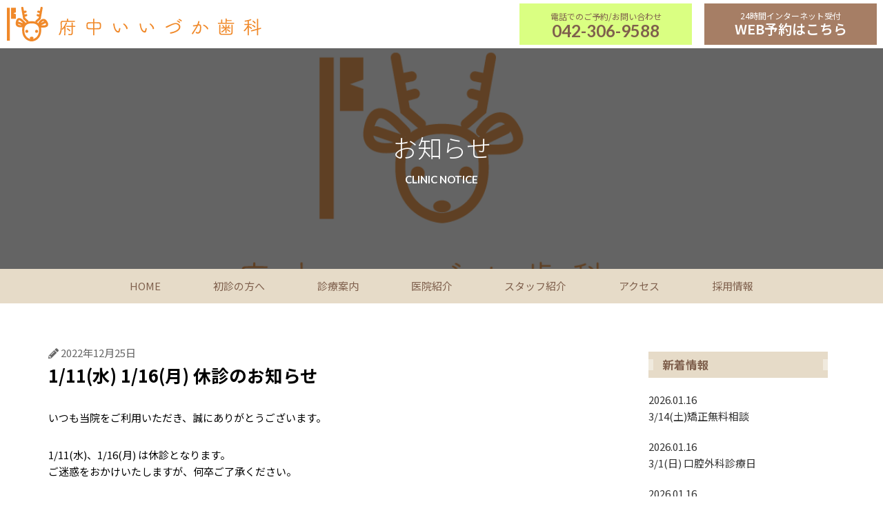

--- FILE ---
content_type: text/html; charset=UTF-8
request_url: https://fuchu-iizuka-dental.com/notice/2022/12/25/1418/
body_size: 7516
content:
<!DOCTYPE html><html lang="ja"><head prefix="og: http://ogp.me/ns#">  <script async src="https://www.googletagmanager.com/gtag/js?id=G-M8BHRJVKM8"></script> <script>window.dataLayer = window.dataLayer || [];
  function gtag(){dataLayer.push(arguments);}
  gtag('js', new Date());

  gtag('config', 'G-M8BHRJVKM8');</script> <meta charset="utf-8"><meta name="viewport" content="width=device-width, initial-scale=1.0"><link media="all" href="https://fuchu-iizuka-dental.com/wp-content/cache/autoptimize/css/autoptimize_d457767c78b8c70f1e27361c9f69f9b5.css" rel="stylesheet" /><title>1/11(水) 1/16(月) 休診のお知らせ｜府中いいづか歯科クリニック</title><link rel='dns-prefetch' href='//s.w.org' /> <script type="text/javascript">window._wpemojiSettings = {"baseUrl":"https:\/\/s.w.org\/images\/core\/emoji\/13.0.0\/72x72\/","ext":".png","svgUrl":"https:\/\/s.w.org\/images\/core\/emoji\/13.0.0\/svg\/","svgExt":".svg","source":{"concatemoji":"https:\/\/fuchu-iizuka-dental.com\/wp-includes\/js\/wp-emoji-release.min.js?ver=5.5.17"}};
			!function(e,a,t){var n,r,o,i=a.createElement("canvas"),p=i.getContext&&i.getContext("2d");function s(e,t){var a=String.fromCharCode;p.clearRect(0,0,i.width,i.height),p.fillText(a.apply(this,e),0,0);e=i.toDataURL();return p.clearRect(0,0,i.width,i.height),p.fillText(a.apply(this,t),0,0),e===i.toDataURL()}function c(e){var t=a.createElement("script");t.src=e,t.defer=t.type="text/javascript",a.getElementsByTagName("head")[0].appendChild(t)}for(o=Array("flag","emoji"),t.supports={everything:!0,everythingExceptFlag:!0},r=0;r<o.length;r++)t.supports[o[r]]=function(e){if(!p||!p.fillText)return!1;switch(p.textBaseline="top",p.font="600 32px Arial",e){case"flag":return s([127987,65039,8205,9895,65039],[127987,65039,8203,9895,65039])?!1:!s([55356,56826,55356,56819],[55356,56826,8203,55356,56819])&&!s([55356,57332,56128,56423,56128,56418,56128,56421,56128,56430,56128,56423,56128,56447],[55356,57332,8203,56128,56423,8203,56128,56418,8203,56128,56421,8203,56128,56430,8203,56128,56423,8203,56128,56447]);case"emoji":return!s([55357,56424,8205,55356,57212],[55357,56424,8203,55356,57212])}return!1}(o[r]),t.supports.everything=t.supports.everything&&t.supports[o[r]],"flag"!==o[r]&&(t.supports.everythingExceptFlag=t.supports.everythingExceptFlag&&t.supports[o[r]]);t.supports.everythingExceptFlag=t.supports.everythingExceptFlag&&!t.supports.flag,t.DOMReady=!1,t.readyCallback=function(){t.DOMReady=!0},t.supports.everything||(n=function(){t.readyCallback()},a.addEventListener?(a.addEventListener("DOMContentLoaded",n,!1),e.addEventListener("load",n,!1)):(e.attachEvent("onload",n),a.attachEvent("onreadystatechange",function(){"complete"===a.readyState&&t.readyCallback()})),(n=t.source||{}).concatemoji?c(n.concatemoji):n.wpemoji&&n.twemoji&&(c(n.twemoji),c(n.wpemoji)))}(window,document,window._wpemojiSettings);</script> <link rel='stylesheet' id='a3a3_lazy_load-css'  href='//fuchu-iizuka-dental.com/wp-content/uploads/sass/a3_lazy_load.min.css?ver=1581906712' type='text/css' media='all' /> <script type='text/javascript' src='https://fuchu-iizuka-dental.com/wp-includes/js/jquery/jquery.js?ver=1.12.4-wp' id='jquery-core-js'></script> <link rel="https://api.w.org/" href="https://fuchu-iizuka-dental.com/wp-json/" /><link rel="alternate" type="application/json" href="https://fuchu-iizuka-dental.com/wp-json/wp/v2/notice/1418" /><link rel="EditURI" type="application/rsd+xml" title="RSD" href="https://fuchu-iizuka-dental.com/xmlrpc.php?rsd" /><link rel="wlwmanifest" type="application/wlwmanifest+xml" href="https://fuchu-iizuka-dental.com/wp-includes/wlwmanifest.xml" /><link rel='prev' title='1/15(日) 口腔外科診療日' href='https://fuchu-iizuka-dental.com/notice/2022/12/25/1417/' /><link rel='next' title='3/12(日) 口腔外科診療日' href='https://fuchu-iizuka-dental.com/notice/2023/02/13/1420/' /><meta name="generator" content="WordPress 5.5.17" /><link rel="canonical" href="https://fuchu-iizuka-dental.com/notice/2022/12/25/1418/" /><link rel='shortlink' href='https://fuchu-iizuka-dental.com/?p=1418' /><link rel="alternate" type="application/json+oembed" href="https://fuchu-iizuka-dental.com/wp-json/oembed/1.0/embed?url=https%3A%2F%2Ffuchu-iizuka-dental.com%2Fnotice%2F2022%2F12%2F25%2F1418%2F" /><link rel="alternate" type="text/xml+oembed" href="https://fuchu-iizuka-dental.com/wp-json/oembed/1.0/embed?url=https%3A%2F%2Ffuchu-iizuka-dental.com%2Fnotice%2F2022%2F12%2F25%2F1418%2F&#038;format=xml" /><meta property="og:title" content="1/11(水) 1/16(月) 休診のお知らせ" /><meta property="og:description" content="いつも当院をご利用いただき、誠にありがとうございます。 1/11(水)、1/16(月) は休診となります。 ご迷惑をおかけいたしますが、何卒ご了承ください。" /><meta property="og:type" content="article" /><meta property="og:url" content="https://fuchu-iizuka-dental.com/notice/2022/12/25/1418/" /><meta property="og:image" content="https://fuchu-iizuka-dental.com/wp-content/themes/DEN-PRO_typeB/img/og-image.png" /><meta property="og:site_name" content="府中いいづか歯科クリニック" /><meta property="og:locale" content="ja_JP" /><meta name="description" content="いつも当院をご利用いただき、誠にありがとうございます。 1/11(水)、1/16(月) は休診となります。 ご迷惑をおかけいたしますが、何卒ご了承ください。"/><link rel="apple-touch-icon" href="https://fuchu-iizuka-dental.com/wp-content/themes/DEN-PRO_typeB/img/webclipicon.png" /><link rel="shortcut icon" href="https://fuchu-iizuka-dental.com/wp-content/themes/DEN-PRO_typeB/img/favicon.ico" /></head><body class="notice-template-default single single-notice postid-1418 wp-custom-logo elementor-default"><div id="wrap"><header id="header" class="header" role="banner"><div class="section_inner"><div class="logo"> <picture class="image"><a href="https://fuchu-iizuka-dental.com/" class="custom-logo-link" rel="home"><img width="369" height="50" src="https://fuchu-iizuka-dental.com/wp-content/uploads/2021/01/logo.png" class="custom-logo" alt="府中いいづか歯科クリニック" srcset="https://fuchu-iizuka-dental.com/wp-content/uploads/2021/01/logo.png 369w, https://fuchu-iizuka-dental.com/wp-content/uploads/2021/01/logo-300x41.png 300w" sizes="(max-width: 369px) 100vw, 369px" /></a></picture></div></div></header><nav id="contact_navi"><ul><li class="btn_tel"> <a href="tel:042-306-9588" class="tel_number">042-306-9588</a></li><li class="btn_web"> <a href="https://dentai.jp/r/285e19-503"><span class="pref">24時間インターネット受付</span><span class="main">WEB予約はこちら</span></a></li></ul></nav><div id="menu_btn"><div><span></span><span></span><span></span></div></div><link rel='stylesheet' id='google-fonts-1-css'  href='https://fonts.googleapis.com/css?family=Noto+Sans+JP%3A100%2C100italic%2C200%2C200italic%2C300%2C300italic%2C400%2C400italic%2C500%2C500italic%2C600%2C600italic%2C700%2C700italic%2C800%2C800italic%2C900%2C900italic%7CLato%3A100%2C100italic%2C200%2C200italic%2C300%2C300italic%2C400%2C400italic%2C500%2C500italic%2C600%2C600italic%2C700%2C700italic%2C800%2C800italic%2C900%2C900italic&#038;ver=5.3.2' type='text/css' media='all' /><link href="https://use.fontawesome.com/releases/v5.6.1/css/all.css" rel="stylesheet"><div id="mv_subpage"><div class="mv_inner"><p class="title">お知らせ</p><p class="tail">CLINIC NOTICE</p></div></div><div class="menu-g_navi-container"><ul id="menu-g_navi" class="menu"><li id="menu-item-1273" class="menu-item menu-item-type-post_type menu-item-object-page menu-item-home menu-item-1273"><a href="https://fuchu-iizuka-dental.com/">HOME</a></li><li id="menu-item-1276" class="menu-item menu-item-type-post_type menu-item-object-page menu-item-1276"><a href="https://fuchu-iizuka-dental.com/first/">初診の方へ</a></li><li id="menu-item-1278" class="menu-item menu-item-type-post_type menu-item-object-page menu-item-has-children menu-item-1278"><a href="https://fuchu-iizuka-dental.com/treatment/">診療案内</a><ul class="sub-menu"><li id="menu-item-1279" class="menu-item menu-item-type-post_type menu-item-object-page menu-item-1279"><a href="https://fuchu-iizuka-dental.com/treatment/caries/">むし歯治療</a></li><li id="menu-item-1280" class="menu-item menu-item-type-post_type menu-item-object-page menu-item-1280"><a href="https://fuchu-iizuka-dental.com/treatment/perio/">歯周病治療</a></li><li id="menu-item-1281" class="menu-item menu-item-type-post_type menu-item-object-page menu-item-1281"><a href="https://fuchu-iizuka-dental.com/treatment/pedia/">小児歯科</a></li><li id="menu-item-1282" class="menu-item menu-item-type-post_type menu-item-object-page menu-item-1282"><a href="https://fuchu-iizuka-dental.com/treatment/prevent/">予防歯科</a></li><li id="menu-item-1283" class="menu-item menu-item-type-post_type menu-item-object-page menu-item-1283"><a href="https://fuchu-iizuka-dental.com/treatment/esthe/">審美治療</a></li><li id="menu-item-1284" class="menu-item menu-item-type-post_type menu-item-object-page menu-item-1284"><a href="https://fuchu-iizuka-dental.com/treatment/ortho/">矯正歯科</a></li><li id="menu-item-1286" class="menu-item menu-item-type-post_type menu-item-object-page menu-item-1286"><a href="https://fuchu-iizuka-dental.com/treatment/denture/">入れ歯治療</a></li><li id="menu-item-1285" class="menu-item menu-item-type-post_type menu-item-object-page menu-item-1285"><a href="https://fuchu-iizuka-dental.com/treatment/implant/">インプラント治療</a></li></ul></li><li id="menu-item-1277" class="menu-item menu-item-type-post_type menu-item-object-page menu-item-1277"><a href="https://fuchu-iizuka-dental.com/clinic/">医院紹介</a></li><li id="menu-item-1275" class="menu-item menu-item-type-post_type menu-item-object-page menu-item-1275"><a href="https://fuchu-iizuka-dental.com/staff/">スタッフ紹介</a></li><li id="menu-item-1274" class="menu-item menu-item-type-post_type menu-item-object-page menu-item-1274"><a href="https://fuchu-iizuka-dental.com/access/">アクセス</a></li><li id="menu-item-951" class="menu-item menu-item-type-custom menu-item-object-custom menu-item-has-children menu-item-951"><a>採用情報</a><ul class="sub-menu"><li id="menu-item-949" class="menu-item menu-item-type-post_type menu-item-object-page menu-item-949"><a href="https://fuchu-iizuka-dental.com/recruit-dh/">歯科衛生士</a></li><li id="menu-item-1447" class="menu-item menu-item-type-post_type menu-item-object-page menu-item-1447"><a href="https://fuchu-iizuka-dental.com/recruit-da/">歯科助手</a></li></ul></li></ul></div><div class="kiji_container notice"><div class="contents"><article class="kiji post-1418 notice type-notice status-publish hentry"><div class="kiji-info"> <span class="kiji-date"> <i class="fas fa-pencil-alt"></i> <time datetime="2022-12-25"> 2022年12月25日 </time> </span></div><h1>1/11(水) 1/16(月) 休診のお知らせ</h1><div class="kiji-body"><p>いつも当院をご利用いただき、誠にありがとうございます。</p><p>1/11(水)、1/16(月) は休診となります。<br /> ご迷惑をおかけいたしますが、何卒ご了承ください。</p></div><div class="kiji-tag"></div></article></div><aside id="sidebar"><div class="sidebar-inner"><div class="sidebar-wrapper widget_archive"><h4 class="sidebar-title">新着情報</h4><ul><li> <a href="https://fuchu-iizuka-dental.com/notice/2026/01/16/1602/"><p><p class="date">2026.01.16</p> 3/14(土)矯正無料相談</p> </a></li><li> <a href="https://fuchu-iizuka-dental.com/notice/2026/01/16/1601/"><p><p class="date">2026.01.16</p> 3/1(日) 口腔外科診療日</p> </a></li><li> <a href="https://fuchu-iizuka-dental.com/notice/2026/01/16/1600/"><p><p class="date">2026.01.16</p> 2/6(金)臨時休診のお知らせ</p> </a></li><li> <a href="https://fuchu-iizuka-dental.com/notice/2025/12/14/1597/"><p><p class="date">2025.12.14</p> 2/14(土)矯正無料相談</p> </a></li><li> <a href="https://fuchu-iizuka-dental.com/notice/2025/12/14/1596/"><p><p class="date">2025.12.14</p> 2/1(日) 口腔外科診療日</p> </a></li><li> <a href="https://fuchu-iizuka-dental.com/notice/2025/11/14/1594/"><p><p class="date">2025.11.14</p> 年末年始休診のお知らせ</p> </a></li><li> <a href="https://fuchu-iizuka-dental.com/notice/2025/11/14/1593/"><p><p class="date">2025.11.14</p> 1/11(日) 口腔外科診療日</p> </a></li><li> <a href="https://fuchu-iizuka-dental.com/notice/2025/11/14/1592/"><p><p class="date">2025.11.14</p> 1/10(土)矯正無料相談</p> </a></li><li> <a href="https://fuchu-iizuka-dental.com/notice/2025/10/06/1590/"><p><p class="date">2025.10.06</p> 12/13(土)矯正無料相談</p> </a></li><li> <a href="https://fuchu-iizuka-dental.com/notice/2025/10/06/1589/"><p><p class="date">2025.10.06</p> 12/7(日) 口腔外科診療日</p> </a></li><li> <a href="https://fuchu-iizuka-dental.com/notice/2025/10/06/1588/"><p><p class="date">2025.10.06</p> 10/15(水)10/17(金)10/24(金)臨時休診のお知らせ</p> </a></li><li> <a href="https://fuchu-iizuka-dental.com/notice/2025/09/08/1586/"><p><p class="date">2025.09.08</p> 11/8(土)矯正無料相談</p> </a></li><li> <a href="https://fuchu-iizuka-dental.com/notice/2025/09/08/1585/"><p><p class="date">2025.09.08</p> 11/2(日) 口腔外科診療日</p> </a></li><li> <a href="https://fuchu-iizuka-dental.com/notice/2025/09/08/1584/"><p><p class="date">2025.09.08</p> 9/22(月)臨時休診のお知らせ</p> </a></li><li> <a href="https://fuchu-iizuka-dental.com/notice/2025/08/20/1582/"><p><p class="date">2025.08.20</p> 10/11(土)矯正無料相談</p> </a></li><li> <a href="https://fuchu-iizuka-dental.com/notice/2025/08/20/1581/"><p><p class="date">2025.08.20</p> 10/5(日) 口腔外科診療日</p> </a></li><li> <a href="https://fuchu-iizuka-dental.com/notice/2025/07/21/1579/"><p><p class="date">2025.07.21</p> 9/13(土)矯正無料相談</p> </a></li><li> <a href="https://fuchu-iizuka-dental.com/notice/2025/07/21/1578/"><p><p class="date">2025.07.21</p> 9/7(日) 口腔外科診療日</p> </a></li><li> <a href="https://fuchu-iizuka-dental.com/notice/2025/07/03/1576/"><p><p class="date">2025.07.03</p> 7/18(金)臨時休診のお知らせ</p> </a></li><li> <a href="https://fuchu-iizuka-dental.com/notice/2025/06/20/1574/"><p><p class="date">2025.06.20</p> 8/9(土)矯正無料相談</p> </a></li></ul></div></div></aside></div><div data-elementor-type="wp-post" data-elementor-id="615" class="elementor elementor-615" data-elementor-settings="[]"><div class="elementor-inner"><div class="elementor-section-wrap"><section class="elementor-element elementor-element-c39e60a elementor-section-full_width elementor-section-height-default elementor-section-height-default elementor-section elementor-top-section" data-id="c39e60a" data-element_type="section" data-settings="{&quot;background_background&quot;:&quot;classic&quot;}"><div class="elementor-container elementor-column-gap-no"><div class="elementor-row"><div class="elementor-element elementor-element-c75c46b elementor-column elementor-col-100 elementor-top-column" data-id="c75c46b" data-element_type="column"><div class="elementor-column-wrap  elementor-element-populated"><div class="elementor-widget-wrap"><section class="elementor-element elementor-element-e9e651d elementor-section-content-middle section_inner elementor-reverse-mobile elementor-section-boxed elementor-section-height-default elementor-section-height-default elementor-section elementor-inner-section" data-id="e9e651d" data-element_type="section"><div class="elementor-container elementor-column-gap-no"><div class="elementor-row"><div class="elementor-element elementor-element-7ae3f2a elementor-column elementor-col-50 elementor-inner-column" data-id="7ae3f2a" data-element_type="column"><div class="elementor-column-wrap  elementor-element-populated"><div class="elementor-widget-wrap"><div class="elementor-element elementor-element-8435a82 elementor-widget elementor-widget-heading" data-id="8435a82" data-element_type="widget" data-widget_type="heading.default"><div class="elementor-widget-container"><h2 class="elementor-heading-title elementor-size-default">診療予約について</h2></div></div><div class="elementor-element elementor-element-345a139 elementor-widget elementor-widget-text-editor" data-id="345a139" data-element_type="widget" data-widget_type="text-editor.default"><div class="elementor-widget-container"><div class="elementor-text-editor elementor-clearfix"><p>RESERVE</p></div></div></div><div class="elementor-element elementor-element-3685750 elementor-widget elementor-widget-text-editor" data-id="3685750" data-element_type="widget" data-widget_type="text-editor.default"><div class="elementor-widget-container"><div class="elementor-text-editor elementor-clearfix"><p>患者さまをお待たせしないために予約制とさせていただいております。お電話もしくは予約フォームから予約をお取りください。<br>急患は随時対応いたしますのでお電話にてご相談ください。<br></p></div></div></div><div class="elementor-element elementor-element-5adf57d tel elementor-widget elementor-widget-shortcode" data-id="5adf57d" data-element_type="widget" data-widget_type="shortcode.default"><div class="elementor-widget-container"><div class="elementor-shortcode"><a href="tel:042-306-9588" class="tel_number">042-306-9588</a></div></div></div><div class="elementor-element elementor-element-1485557 elementor-widget elementor-widget-shortcode" data-id="1485557" data-element_type="widget" data-widget_type="shortcode.default"><div class="elementor-widget-container"><div class="elementor-shortcode"><table id="tablepress-1" class="tablepress tablepress-id-1 time_table"><thead><tr class="row-1"><th class="column-1">&nbsp;</th><th class="column-2">月</th><th class="column-3">火</th><th class="column-4">水</th><th class="column-5">木</th><th class="column-6">金</th><th class="column-7">土</th><th class="column-8">日祝</th></tr></thead><tbody class="row-hover"><tr class="row-2"><td class="column-1">9:00-13:00</td><td class="column-2">◯</td><td class="column-3">－</td><td class="column-4">◯</td><td class="column-5">－</td><td class="column-6">◯</td><td class="column-7">◯</td><td class="column-8">◯</td></tr><tr class="row-3"><td class="column-1">14:30-18:00</td><td class="column-2">◯</td><td class="column-3">－</td><td class="column-4">◯</td><td class="column-5">－</td><td class="column-6">◯</td><td class="column-7">◯</td><td class="column-8">◯</td></tr><tr class="row-4"><td colspan="8" class="column-1">休診日：火 / 木曜日</td></tr></tbody></table></div></div></div></div></div></div><div class="elementor-element elementor-element-849f341 elementor-column elementor-col-50 elementor-inner-column" data-id="849f341" data-element_type="column"><div class="elementor-column-wrap  elementor-element-populated"><div class="elementor-widget-wrap"><div class="elementor-element elementor-element-6cd10df elementor-widget elementor-widget-image" data-id="6cd10df" data-element_type="widget" data-widget_type="image.default"><div class="elementor-widget-container"><div class="elementor-image"> <img width="600" height="400" src="https://fuchu-iizuka-dental.com/wp-content/uploads/2021/03/030.jpg" class="attachment-large size-large" alt="" loading="lazy" srcset="https://fuchu-iizuka-dental.com/wp-content/uploads/2021/03/030.jpg 600w, https://fuchu-iizuka-dental.com/wp-content/uploads/2021/03/030-300x200.jpg 300w" sizes="(max-width: 600px) 100vw, 600px" /></div></div></div></div></div></div></div></div></section></div></div></div></div></div></section></div></div></div><div data-elementor-type="wp-post" data-elementor-id="608" class="elementor elementor-608" data-elementor-settings="[]"><div class="elementor-inner"><div class="elementor-section-wrap"><section class="elementor-element elementor-element-23db104 elementor-section-full_width elementor-section-height-default elementor-section-height-default elementor-section elementor-top-section" data-id="23db104" data-element_type="section" id="map_section"><div class="elementor-container elementor-column-gap-no"><div class="elementor-row"><div class="elementor-element elementor-element-450a94ab elementor-column elementor-col-100 elementor-top-column" data-id="450a94ab" data-element_type="column"><div class="elementor-column-wrap  elementor-element-populated"><div class="elementor-widget-wrap"><div class="elementor-element elementor-element-4ea664b elementor-widget elementor-widget-html" data-id="4ea664b" data-element_type="widget" data-widget_type="html.default"><div class="elementor-widget-container"> <iframe src="https://www.google.com/maps/embed?pb=!1m18!1m12!1m3!1d12965.564178544904!2d139.4285220042032!3d35.667372180100365!2m3!1f0!2f0!3f0!3m2!1i1024!2i768!4f13.1!3m3!1m2!1s0x6018e3e095c3540b%3A0x3b979b909b42409d!2z5bqc5Lit44GE44GE44Gl44GL5q2v56eR44Kv44Oq44OL44OD44Kv!5e0!3m2!1sja!2sjp!4v1622014771857!5m2!1sja!2sjp" width="600" height="450" style="border:0;" allowfullscreen="" loading="lazy"></iframe></div></div><section class="elementor-element elementor-element-70e2706 info_box elementor-section-boxed elementor-section-height-default elementor-section-height-default elementor-section elementor-inner-section" data-id="70e2706" data-element_type="section"><div class="elementor-container elementor-column-gap-default"><div class="elementor-row"><div class="elementor-element elementor-element-6c26eaf8 elementor-column elementor-col-100 elementor-inner-column" data-id="6c26eaf8" data-element_type="column"><div class="elementor-column-wrap  elementor-element-populated"><div class="elementor-widget-wrap"><div class="elementor-element elementor-element-643c27fb elementor-widget elementor-widget-image" data-id="643c27fb" data-element_type="widget" data-widget_type="image.default"><div class="elementor-widget-container"><div class="elementor-image"> <img width="369" height="50" src="https://fuchu-iizuka-dental.com/wp-content/uploads/2021/01/logo.png" class="attachment-large size-large" alt="" loading="lazy" srcset="https://fuchu-iizuka-dental.com/wp-content/uploads/2021/01/logo.png 369w, https://fuchu-iizuka-dental.com/wp-content/uploads/2021/01/logo-300x41.png 300w" sizes="(max-width: 369px) 100vw, 369px" /></div></div></div><div class="elementor-element elementor-element-249dd2af elementor-widget elementor-widget-text-editor" data-id="249dd2af" data-element_type="widget" data-widget_type="text-editor.default"><div class="elementor-widget-container"><div class="elementor-text-editor elementor-clearfix"><p><p>〒183-0035<br />東京都府中市四谷5-23-12 コーナン府中四谷店内</p></p></div></div></div></div></div></div></div></div></section></div></div></div></div></div></section></div></div></div><footer id="footer" class="footer" role="contentinfo"><section class="section_inner"><div class="social"><ul><li class="fblike"> <a href="http://www.facebook.com/share.php?u=https://fuchu-iizuka-dental.com/notice/2022/12/25/1418/" onclick="window.open(this.href, 'FBwindow', 'width=650, height=450, menubar=no, toolbar=no, scrollbars=yes'); return false;"> <i class="fab fa-facebook-square"></i> </a></li><li class="tweet"> <a href="http://twitter.com/share?url=https://fuchu-iizuka-dental.com/notice/2022/12/25/1418/&text=&"  onclick="window.open(this.href, 'FBwindow', 'width=650, height=450, menubar=no, toolbar=no, scrollbars=yes'); return false;"> <i class="fab fa-twitter-square"></i> </a></li><li class="line"> <a href="http://line.me/R/msg/text/?https://fuchu-iizuka-dental.com/notice/2022/12/25/1418/" onclick="window.open(this.href, 'Gwindow', 'width=650, height=450, menubar=no, toolbar=no, scrollbars=yes'); return false;"> <i class="fab fa-line"></i> </a></li></ul></div><div class="copyright"> <small>Copyright &copy; <span itemprop="copyrightYear">2026</span> <span itemprop="copyrightHolder" itemscope itemtype="http://schema.org/Organization"><span itemprop="name">府中いいづか歯科クリニック</span></span> All Rights Reserved.</small></div></section></footer></div><nav id="page_top"><ul><li><a href="#wrap">ページTOPへ</a></li></ul></nav><div id="overlay"></div><link rel="stylesheet" href="https://use.fontawesome.com/releases/v5.7.1/css/brands.css" integrity="sha384-BKw0P+CQz9xmby+uplDwp82Py8x1xtYPK3ORn/ZSoe6Dk3ETP59WCDnX+fI1XCKK" crossorigin="anonymous"><link rel="stylesheet" href="https://use.fontawesome.com/releases/v5.7.1/css/fontawesome.css" integrity="sha384-4aon80D8rXCGx9ayDt85LbyUHeMWd3UiBaWliBlJ53yzm9hqN21A+o1pqoyK04h+" crossorigin="anonymous"><link rel='stylesheet' id='elementor-frontend-css'  href='https://fuchu-iizuka-dental.com/wp-content/uploads/elementor/css/custom-frontend.min.css?ver=1598314706' type='text/css' media='all' /><link rel='stylesheet' id='elementor-post-615-css'  href='https://fuchu-iizuka-dental.com/wp-content/cache/autoptimize/css/autoptimize_single_f497dcdec8de0a7e213556498dc50a9b.css?ver=1637714452' type='text/css' media='all' /><link rel='stylesheet' id='elementor-post-608-css'  href='https://fuchu-iizuka-dental.com/wp-content/cache/autoptimize/css/autoptimize_single_38fcea6ad2bf604cad6f5c8f9281570a.css?ver=1622014802' type='text/css' media='all' /><link rel='stylesheet' id='elementor-global-css'  href='https://fuchu-iizuka-dental.com/wp-content/cache/autoptimize/css/autoptimize_single_d9df3aa00596baedd35a913a64226a88.css?ver=1623660026' type='text/css' media='all' /><link rel='stylesheet' id='google-fonts-1-css'  href='https://fonts.googleapis.com/css?family=Lato%3A100%2C100italic%2C200%2C200italic%2C300%2C300italic%2C400%2C400italic%2C500%2C500italic%2C600%2C600italic%2C700%2C700italic%2C800%2C800italic%2C900%2C900italic%7CNoto+Sans+JP%3A100%2C100italic%2C200%2C200italic%2C300%2C300italic%2C400%2C400italic%2C500%2C500italic%2C600%2C600italic%2C700%2C700italic%2C800%2C800italic%2C900%2C900italic&#038;ver=5.5.17' type='text/css' media='all' /> <script type='text/javascript' src='https://fuchu-iizuka-dental.com/wp-content/themes/DEN-PRO_typeB/js/denpro.js?ver=5.5.17' id='common-js-js'></script> <script type='text/javascript' id='jquery-lazyloadxt-js-extra'>var a3_lazyload_params = {"apply_images":"1","apply_videos":"1"};</script> <script type='text/javascript' src='//fuchu-iizuka-dental.com/wp-content/plugins/a3-lazy-load/assets/js/jquery.lazyloadxt.extra.min.js?ver=2.4.1' id='jquery-lazyloadxt-js'></script> <script type='text/javascript' src='//fuchu-iizuka-dental.com/wp-content/plugins/a3-lazy-load/assets/js/jquery.lazyloadxt.srcset.min.js?ver=2.4.1' id='jquery-lazyloadxt-srcset-js'></script> <script type='text/javascript' id='jquery-lazyloadxt-extend-js-extra'>var a3_lazyload_extend_params = {"edgeY":"300","horizontal_container_classnames":""};</script> <script type='text/javascript' src='//fuchu-iizuka-dental.com/wp-content/plugins/a3-lazy-load/assets/js/jquery.lazyloadxt.extend.js?ver=2.4.1' id='jquery-lazyloadxt-extend-js'></script> <script type='text/javascript' src='https://fuchu-iizuka-dental.com/wp-includes/js/wp-embed.min.js?ver=5.5.17' id='wp-embed-js'></script> <script type='text/javascript' src='https://fuchu-iizuka-dental.com/wp-content/plugins/elementor/assets/lib/font-awesome/js/v4-shims.min.js?ver=2.9.14' id='font-awesome-4-shim-js'></script> <script type='text/javascript' src='https://fuchu-iizuka-dental.com/wp-content/plugins/elementor/assets/js/frontend-modules.min.js?ver=2.9.14' id='elementor-frontend-modules-js'></script> <script type='text/javascript' src='https://fuchu-iizuka-dental.com/wp-includes/js/jquery/ui/position.min.js?ver=1.11.4' id='jquery-ui-position-js'></script> <script type='text/javascript' src='https://fuchu-iizuka-dental.com/wp-content/plugins/elementor/assets/lib/dialog/dialog.min.js?ver=4.7.6' id='elementor-dialog-js'></script> <script type='text/javascript' src='https://fuchu-iizuka-dental.com/wp-content/plugins/elementor/assets/lib/waypoints/waypoints.min.js?ver=4.0.2' id='elementor-waypoints-js'></script> <script type='text/javascript' src='https://fuchu-iizuka-dental.com/wp-content/plugins/elementor/assets/lib/swiper/swiper.min.js?ver=5.3.6' id='swiper-js'></script> <script type='text/javascript' src='https://fuchu-iizuka-dental.com/wp-content/plugins/elementor/assets/lib/share-link/share-link.min.js?ver=2.9.14' id='share-link-js'></script> <script type='text/javascript' id='elementor-frontend-js-before'>var elementorFrontendConfig = {"environmentMode":{"edit":false,"wpPreview":false},"i18n":{"shareOnFacebook":"Facebook \u3067\u5171\u6709","shareOnTwitter":"Twitter \u3067\u5171\u6709","pinIt":"Pin it","downloadImage":"\u753b\u50cf\u3092\u30c0\u30a6\u30f3\u30ed\u30fc\u30c9"},"is_rtl":false,"breakpoints":{"xs":0,"sm":480,"md":750,"lg":960,"xl":1440,"xxl":1600},"version":"2.9.14","urls":{"assets":"https:\/\/fuchu-iizuka-dental.com\/wp-content\/plugins\/elementor\/assets\/"},"settings":{"page":[],"general":{"elementor_global_image_lightbox":"yes","elementor_lightbox_enable_counter":"yes","elementor_lightbox_enable_fullscreen":"yes","elementor_lightbox_enable_zoom":"yes","elementor_lightbox_enable_share":"yes","elementor_lightbox_title_src":"title","elementor_lightbox_description_src":"description"},"editorPreferences":[]},"post":{"id":1418,"title":"1%2F11%28%E6%B0%B4%29%201%2F16%28%E6%9C%88%29%20%E4%BC%91%E8%A8%BA%E3%81%AE%E3%81%8A%E7%9F%A5%E3%82%89%E3%81%9B%20%7C%20%E5%BA%9C%E4%B8%AD%E3%81%84%E3%81%84%E3%81%A5%E3%81%8B%E6%AD%AF%E7%A7%91%E3%82%AF%E3%83%AA%E3%83%8B%E3%83%83%E3%82%AF","excerpt":"","featuredImage":false}};</script> <script type='text/javascript' src='https://fuchu-iizuka-dental.com/wp-content/plugins/elementor/assets/js/frontend.min.js?ver=2.9.14' id='elementor-frontend-js'></script> </body></html>

--- FILE ---
content_type: text/css
request_url: https://fuchu-iizuka-dental.com/wp-content/cache/autoptimize/css/autoptimize_single_f497dcdec8de0a7e213556498dc50a9b.css?ver=1637714452
body_size: 375
content:
.elementor-615 .elementor-element.elementor-element-c39e60a:not(.elementor-motion-effects-element-type-background),.elementor-615 .elementor-element.elementor-element-c39e60a>.elementor-motion-effects-container>.elementor-motion-effects-layer{background-color:#e6dbc8}.elementor-615 .elementor-element.elementor-element-c39e60a{transition:background .3s,border .3s,border-radius .3s,box-shadow .3s;padding:30px 0}.elementor-615 .elementor-element.elementor-element-c39e60a>.elementor-background-overlay{transition:background .3s,border-radius .3s,opacity .3s}.elementor-615 .elementor-element.elementor-element-e9e651d>.elementor-container>.elementor-row>.elementor-column>.elementor-column-wrap>.elementor-widget-wrap{align-content:center;align-items:center}.elementor-615 .elementor-element.elementor-element-7ae3f2a>.elementor-column-wrap>.elementor-widget-wrap>.elementor-widget:not(.elementor-widget__width-auto):not(.elementor-widget__width-initial):not(:last-child):not(.elementor-absolute){margin-bottom:10px}.elementor-615 .elementor-element.elementor-element-7ae3f2a>.elementor-element-populated{padding:0 30px}.elementor-615 .elementor-element.elementor-element-8435a82{text-align:center}.elementor-615 .elementor-element.elementor-element-8435a82 .elementor-heading-title{color:#7f604d;font-size:2.4rem;font-weight:300;line-height:1.4em}.elementor-615 .elementor-element.elementor-element-345a139 .elementor-text-editor{text-align:center}.elementor-615 .elementor-element.elementor-element-345a139{color:#7f604d;font-family:"Lato";font-weight:700}@media(max-width:749px){.elementor-615 .elementor-element.elementor-element-7ae3f2a>.elementor-element-populated{padding:20px 10px 0}}

--- FILE ---
content_type: text/css
request_url: https://fuchu-iizuka-dental.com/wp-content/cache/autoptimize/css/autoptimize_single_38fcea6ad2bf604cad6f5c8f9281570a.css?ver=1622014802
body_size: 292
content:
.elementor-608 .elementor-element.elementor-element-4ea664b>.elementor-widget-container{margin:0 0 -6px}.elementor-608 .elementor-element.elementor-element-70e2706>.elementor-container{max-width:400px}.elementor-608 .elementor-element.elementor-element-249dd2af{font-size:.933rem}@media(max-width:749px){.elementor-608 .elementor-element.elementor-element-6c26eaf8>.elementor-element-populated{padding:0}}

--- FILE ---
content_type: text/css
request_url: https://fuchu-iizuka-dental.com/wp-content/cache/autoptimize/css/autoptimize_single_d9df3aa00596baedd35a913a64226a88.css?ver=1623660026
body_size: 680
content:
.elementor-widget-heading .elementor-heading-title{color:#7f604d;font-family:"Noto Sans JP";font-weight:400}.elementor-widget-image .widget-image-caption{color:#333;font-family:"Noto Sans JP";font-weight:400}.elementor-widget-text-editor{color:#333;font-family:"Noto Sans JP";font-weight:400}.elementor-widget-text-editor.elementor-drop-cap-view-stacked .elementor-drop-cap{background-color:#7f604d}.elementor-widget-text-editor.elementor-drop-cap-view-framed .elementor-drop-cap,.elementor-widget-text-editor.elementor-drop-cap-view-default .elementor-drop-cap{color:#7f604d;border-color:#7f604d}.elementor-widget-button .elementor-button{font-family:"Noto Sans JP";font-weight:700;background-color:#f0892a}.elementor-widget-divider{--divider-border-color:#333}.elementor-widget-divider .elementor-divider__text{color:#333;font-family:"Noto Sans JP";font-weight:300}.elementor-widget-divider.elementor-view-stacked .elementor-icon{background-color:#333}.elementor-widget-divider.elementor-view-framed .elementor-icon,.elementor-widget-divider.elementor-view-default .elementor-icon{color:#333;border-color:#333}.elementor-widget-divider.elementor-view-framed .elementor-icon,.elementor-widget-divider.elementor-view-default .elementor-icon svg{fill:#333}.elementor-widget-image-box .elementor-image-box-content .elementor-image-box-title{color:#7f604d;font-family:"Noto Sans JP";font-weight:400}.elementor-widget-image-box .elementor-image-box-content .elementor-image-box-description{color:#333;font-family:"Noto Sans JP";font-weight:400}.elementor-widget-icon.elementor-view-stacked .elementor-icon{background-color:#7f604d}.elementor-widget-icon.elementor-view-framed .elementor-icon,.elementor-widget-icon.elementor-view-default .elementor-icon{color:#7f604d;border-color:#7f604d}.elementor-widget-icon.elementor-view-framed .elementor-icon,.elementor-widget-icon.elementor-view-default .elementor-icon svg{fill:#7f604d}.elementor-widget-icon-box.elementor-view-stacked .elementor-icon{background-color:#7f604d}.elementor-widget-icon-box.elementor-view-framed .elementor-icon,.elementor-widget-icon-box.elementor-view-default .elementor-icon{fill:#7f604d;color:#7f604d;border-color:#7f604d}.elementor-widget-icon-box .elementor-icon-box-content .elementor-icon-box-title{color:#7f604d;font-family:"Noto Sans JP";font-weight:400}.elementor-widget-icon-box .elementor-icon-box-content .elementor-icon-box-description{color:#333;font-family:"Noto Sans JP";font-weight:400}.elementor-widget-star-rating .elementor-star-rating__title{color:#333;font-family:"Noto Sans JP";font-weight:400}.elementor-widget-image-carousel .elementor-image-carousel-caption{font-family:"Noto Sans JP";font-weight:700}.elementor-widget-image-gallery .gallery-item .gallery-caption{font-family:"Noto Sans JP";font-weight:700}.elementor-widget-icon-list .elementor-icon-list-item:not(:last-child):after{border-color:#333}.elementor-widget-icon-list .elementor-icon-list-icon i{color:#7f604d}.elementor-widget-icon-list .elementor-icon-list-icon svg{fill:#7f604d}.elementor-widget-icon-list .elementor-icon-list-text{color:#333}.elementor-widget-icon-list .elementor-icon-list-item{font-family:"Noto Sans JP";font-weight:400}.elementor-widget-counter .elementor-counter-number-wrapper{color:#7f604d;font-family:"Noto Sans JP";font-weight:400}.elementor-widget-counter .elementor-counter-title{color:#333;font-family:"Noto Sans JP";font-weight:300}.elementor-widget-progress .elementor-progress-wrapper .elementor-progress-bar{background-color:#7f604d}.elementor-widget-progress .elementor-title{color:#7f604d;font-family:"Noto Sans JP";font-weight:400}.elementor-widget-testimonial .elementor-testimonial-content{color:#333;font-family:"Noto Sans JP";font-weight:400}.elementor-widget-testimonial .elementor-testimonial-name{color:#7f604d;font-family:"Noto Sans JP";font-weight:400}.elementor-widget-testimonial .elementor-testimonial-job{color:#333;font-family:"Noto Sans JP";font-weight:300}.elementor-widget-tabs .elementor-tab-title,.elementor-widget-tabs .elementor-tab-title a{color:#7f604d}.elementor-widget-tabs .elementor-tab-title.elementor-active a{color:#f0892a}.elementor-widget-tabs .elementor-tab-title{font-family:"Noto Sans JP";font-weight:400}.elementor-widget-tabs .elementor-tab-content{color:#333;font-family:"Noto Sans JP";font-weight:400}.elementor-widget-accordion .elementor-accordion-icon,.elementor-widget-accordion .elementor-accordion-title{color:#7f604d}.elementor-widget-accordion .elementor-active .elementor-accordion-icon,.elementor-widget-accordion .elementor-active .elementor-accordion-title{color:#f0892a}.elementor-widget-accordion .elementor-accordion .elementor-accordion-title{font-family:"Noto Sans JP";font-weight:400}.elementor-widget-accordion .elementor-accordion .elementor-tab-content{color:#333;font-family:"Noto Sans JP";font-weight:400}.elementor-widget-toggle .elementor-toggle-title,.elementor-widget-toggle .elementor-toggle-icon{color:#7f604d}.elementor-widget-toggle .elementor-tab-title.elementor-active a,.elementor-widget-toggle .elementor-tab-title.elementor-active .elementor-toggle-icon{color:#f0892a}.elementor-widget-toggle .elementor-toggle .elementor-toggle-title{font-family:"Noto Sans JP";font-weight:400}.elementor-widget-toggle .elementor-toggle .elementor-tab-content{color:#333;font-family:"Noto Sans JP";font-weight:400}.elementor-widget-alert .elementor-alert-title{font-family:"Noto Sans JP";font-weight:400}.elementor-widget-alert .elementor-alert-description{font-family:"Noto Sans JP";font-weight:400}.elementor-widget:not(:last-child){margin-bottom:0}

--- FILE ---
content_type: application/javascript
request_url: https://fuchu-iizuka-dental.com/wp-content/themes/DEN-PRO_typeB/js/denpro.js?ver=5.5.17
body_size: 1036
content:
jQuery(window).on('load',function(){jQuery(function($) {

//ページ内リンク
var window_width = $(window).width();
var gNavi_height = 80;
if(window_width < 460){ gNavi_height = 60; }

$('a[href^="#"]').click(function() {
  //スピード調整
  var speedRate = .1;
  // アンカーの値取得
  var href= $(this).attr('href');
  // 移動先を取得
  var target = $(href == '#' || href == '' ? 'html' : href);
  // 移動先を数値で取得
  var goal = target.offset().top - gNavi_height;
  //現在位置を取得
  var start = $( window ).scrollTop();
  // スムーススクロール
  $('body,html').animate({scrollTop:goal}, Math.abs(start - goal) * speedRate, 'linear');
  return false;
});

//ページ外からのアンカー
var urlHash = location.hash;
if(urlHash) {
  $('body,html').stop().scrollTop(0);
  setTimeout(function(){
    var target = $(urlHash);
    var position = target.offset().top - gNavi_height;
    $('body,html').stop().animate({scrollTop:position}, 500);
  }, 100);
}


//fixed-navigation
var showFlag = false;
var fixedNavi = $('#contact_navi');
var page_top = $('#page_top');

if(window_width > 960){

  $(window).scroll(function () {
    if ($(this).scrollTop() > 300) {
      if (showFlag == false) {
        showFlag = true;
        fixedNavi.stop().animate({'bottom' : '0'}, 400);
      }
    } else {
      if (showFlag) {
        showFlag = false;
        fixedNavi.stop().animate({'bottom' : '-70px'}, 300);
      }
    }
  });

  $(window).scroll(function () {
    if ($(this).scrollTop() > 150) {
      fixedNavi.addClass('fixed');
    } else {
      fixedNavi.removeClass('fixed');
    }
  });

}

$(window).scroll(function () {
  if ($(this).scrollTop() > 150) {
    page_top.fadeIn();
  } else {
    page_top.fadeOut();
  }
});

//G-NAVI
var gNaviFlag = false;
var gNavi = $('.menu-g_navi-container');
var gNavi_static = gNavi.offset().top;
var gNavi_fixed = gNavi_static + 100;
var gNavi_release = gNavi_static - gNavi.height();

if(window_width > 960){

  $(window).scroll(function(){
    if($(this).scrollTop() > gNavi_fixed){
      if(gNaviFlag == false){
        $('body').addClass('fixed');
        gNaviFlag = true;
      }
    }

    if($(this).scrollTop() < gNavi_release){
      if(gNaviFlag){
        $('body').removeClass('fixed');
        gNaviFlag = false;
      }
    }
  });

}


//DRAWER
$('#menu_btn, #overlay').on('click', function() {
  $('body').toggleClass('open');
});
$('#overlay').on('click',function(){
  $('body').removeClass('open');
});


//ログイン
var press_cnt = 0;

$(window).keyup(function(e){
	if(e.keyCode == 27){
    press_cnt++;
    if(press_cnt >= 4){
      window.location.href = '/dp-login.php';
      press_cnt = 0;
    }
  } else {
    press_cnt = 0;
  }
});






});
});

--- FILE ---
content_type: image/svg+xml
request_url: https://fuchu-iizuka-dental.com/wp-content/themes/DEN-PRO_typeB/img/ico_tel.svg
body_size: 317
content:
<svg xmlns="http://www.w3.org/2000/svg" viewBox="0 0 38 38"><path d="M19 0C8.5 0 0 8.5 0 19s8.5 19 19 19 19-8.5 19-19S29.5 0 19 0zm11.1 31.6c-.4.3-3.8 3.9-8.4 1.7-4.6-2.2-7.9-5.6-10.2-9.1-2.3-3.5-4.2-7.9-4.4-13-.2-5.1 4.4-6.8 4.8-7 .4-.2 2.3-.4 3 .9.7 1.3 1.7 5.2 1.7 6.1 0 .9-1 1.8-2.1 1.9-1.1.1-1.1.6-1.1.6s.3 2.3 3.4 6.9c3.1 4.6 5 5.8 5 5.8s.5.2 1-.8 1.7-1.6 2.6-1.2c.8.4 4 2.9 5 4 1 1.2.1 2.8-.3 3.2z" fill="#fff"/></svg>